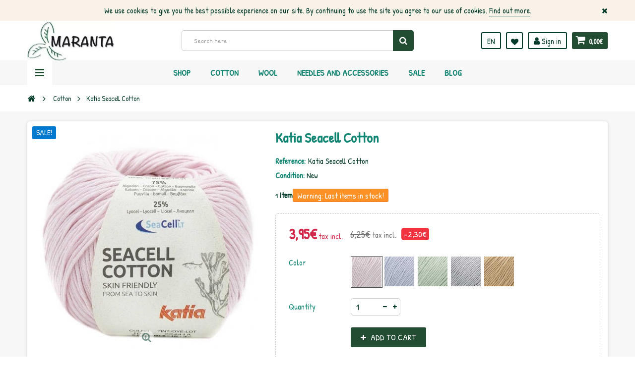

--- FILE ---
content_type: text/html; charset=utf-8
request_url: https://www.lanasmaranta.com/en/cotton/katia-seacell-cotton?category_rewrite=katia-seacell-cotton
body_size: 52367
content:
<!DOCTYPE HTML> <!--[if lt IE 7]><html class="no-js lt-ie9 lt-ie8 lt-ie7" lang="en-uk"><![endif]--> <!--[if IE 7]><html class="no-js lt-ie9 lt-ie8 ie7" lang="en-uk"><![endif]--> <!--[if IE 8]><html class="no-js lt-ie9 ie8" lang="en-uk"><![endif]--> <!--[if gt IE 8]><html class="no-js ie9" lang="en-uk"><![endif]--><html lang="en-uk"><head><meta charset="utf-8"/><title>Katia Seacell Cotton - Lanas Maranta</title><meta name="generator" content="PrestaShop"/><meta name="robots" content="index,follow"/><meta name="viewport" content="width=device-width, minimum-scale=1, maximum-scale=1, initial-scale=1.0"/><meta name="apple-mobile-web-app-capable" content="yes"/><link rel="icon" type="image/vnd.microsoft.icon" href="/img/favicon.ico?1668671897"/><link rel="shortcut icon" type="image/x-icon" href="/img/favicon.ico?1668671897"/><link href='https://fonts.googleapis.com/css?family=Roboto:400,400italic,500,500italic,700,700italic&subset=latin,greek,cyrillic' rel='stylesheet' type='text/css'><link href='https://fonts.googleapis.com/css?family=Roboto+Condensed:400,700&subset=latin,greek,cyrillic' rel='stylesheet' type='text/css'><link rel="stylesheet" href="https://www.lanasmaranta.com/themes/zro03/cache/v_200_4dc28351351639f6ab81fee391e38233_all.css" type="text/css" media="all"/><link rel="stylesheet" href="https://www.lanasmaranta.com/themes/zro03/cache/A.v_200_8276e17ac4c27497544d23a4758db59e_print.css.pagespeed.cf.EKg9hbKT6K.css" type="text/css" media="print"/><meta property="og:type" content="product"/><meta property="og:url" content="https://www.lanasmaranta.com/en/index.php?controller=product?category_rewrite=katia-seacell-cotton"/><meta property="og:title" content="Katia Seacell Cotton - Lanas Maranta"/><meta property="og:site_name" content="Lanas Maranta"/><meta property="og:description" content=""/><meta property="og:image" content="https://www.lanasmaranta.com/7086-large_default/katia-seacell-cotton.jpg"/><meta property="product:pretax_price:amount" content="3.26"/><meta property="product:pretax_price:currency" content="EUR"/><meta property="product:price:amount" content="3.95"/><meta property="product:price:currency" content="EUR"/><meta property="product:weight:value" content="0.050000"/><meta property="product:weight:units" content="kg"/><style type="text/css">.nav-tabs>li>a{text-transform:none}ul.product_base_list .color-list-container ul.color_to_pick_list li a img{display:block;width:20px;height:20px}</style><link rel="preconnect" href="https://fonts.gstatic.com"><link href="https://fonts.googleapis.com/css2?family=Patrick+Hand&display=swap" rel="stylesheet"><style type="text/css">.content_scene_cat .content_scene,#cms #center_column #admin-action-cms p .button.lnk_view,table#product_comparison tbody tr td.td_empty,table#product_comparison tbody tr td.feature-name,table#product_comparison tbody tr.comparison_header,table#product_comparison .remove a,.form-control,body,p.info-title,.dark,.btn.button-plus,.btn.button-minus,.btn.button-plus:hover,.btn.button-plus:focus,.btn.button-plus:active,.btn.button-minus:hover,.btn.button-minus:focus,.btn.button-minus:active,.button.exclusive-medium,.button.exclusive-medium:hover,.button.lnk_view,.table>thead>tr>th,.content_sortPagiBar .display li.display-title,.content_sortPagiBar .display_m li.display-title,.top-pagination-content ul.pagination li>a,.top-pagination-content ul.pagination li>span,.bottom-pagination-content ul.pagination li>a,.bottom-pagination-content ul.pagination li>span,.listcomment .titlecomment,.listcomment .txtcomment,.breadcrumb .breadcrumb-wrapper a,.cart_delete a.cart_quantity_delete,a.price_discount_delete,#cart_summary tbody td.cart_unit ul.price li.price,#cart_summary tfoot td.text-right,#cart_summary tfoot tbody td.cart_unit,#cart_summary tbody tfoot td.cart_unit,#cart_summary tfoot tbody td.cart_total,#cart_summary tbody tfoot td.cart_total,.cart_voucher .title-offers,#multishipping_mode_box .title,.order_carrier_content .carrier_title,a.iframe,p.payment_module a,p.payment_module a span,#pagenotfound .pagenotfound h1,#pagenotfound .pagenotfound h3,.fancybox-skin .fancybox-close,.table tfoot strong,#maintenance h1,.shopping_cart>a:first-child b,.cart_block .product-atributes a,#layer_cart .layer_cart_cart .title,#layer_cart .cross,#contact_block p.tel,form#searchbox label,.sf-menu li li li a:hover,.sf-menu>li>ul>li>a,#module-blockwishlist-mywishlist .wishlistLinkTop ul.display_list a,#product_comments_block_extra .comments_note span,.comments_advices a,.comments_advices a:hover,#new_comment_form,#new_comment_form .product .product_desc,#product_comments_block_tab div.comment .comment_details ul li:before,#product_comments_block_tab .comment_author_infos strong,.button.lnk_view:hover,.button.lnk_view:focus,.button.lnk_view:active,.button.lnk_view.active,div.selector span,#order-opc .title_block,.pb-left-column #image-block #view_full_size .span_link:after,#view_scroll_left:before,#view_scroll_right:before,#usefull_link_block li#favoriteproducts_block_extra_remove:before,#usefull_link_block li#favoriteproducts_block_extra_add:before,#usefull_link_block li#favoriteproducts_block_extra_removed:before,#usefull_link_block li#favoriteproducts_block_extra_added:before,#product p#loyalty b,#attributes .attribute_list .form-control option,.table-data-sheet tr td:first-child,table.table-product-discounts tr th,#quantity_wanted_p input,#quantityAvailable,#pQuantityAvailable span,#send_friend_form .form_container p.intro_form,ul.product_base_list .product-flags,.thumbs_banner .space-keeper a.prev,.thumbs_banner .space-keeper a.next,#listpage_content div.tree_top a:before,#stores label,.slick-dots li button:before{color:#043b2a}.pagination>li>a:hover,.pagination>li>a:focus,.pagination>li>span:hover,.pagination>li>span:focus,.pager li>a:hover,.pager li>a:focus,#home-page-tabs>li.active a,#home-page-tabs>li a:hover,.cat-title:hover,#homepage-slider .bx-wrapper .bx-controls-direction a:hover:before,.ie8 #homepage-slider .bx-wrapper .bx-controls-direction a:before,#new_comment_form .title{background-color:#043b2a}.cart_block dd .cart_block_customizations{border-top-color:#043b2a}#center_column .page_product_box h3,label,.product-name,.product-name a,#home-page-tabs>li a,.block .title_block,.block h4,.block .title_block>a,.block h4>a,.page-heading,h3.page-product-heading,.cart_voucher h4,#layer_cart .crossseling h2,#new_comment_form .product .product_desc .product_name,#productscategory_list .product-name a,.zpost .name,#footer .footer-main h3,#footer .footer-main h4,.nav-tabs>li>a,.nav-tabs>li.active>a,.nav-tabs>li.active>a:hover,.nav-tabs>li.active>a:focus,.zaccordions .panel .title_panel,.zaccordions .panel .title_panel a,.rte .banner1 span:first-of-type,.znav-top>li>a,#send_friend_form .product .product_desc .product_name,.st-menu-title{color:#138573}.content_scene_cat .content_scene .cat_desc a,a,.btn-link,.table td a.color-myaccount,.page-heading span.heading-counter,.content_sortPagiBar .display li a:hover i,.content_sortPagiBar .display_m li a:hover i,.content_sortPagiBar .display li.selected i,.content_sortPagiBar .display_m li.selected i,.cart_voucher #display_cart_vouchers span,p.payment_module a.cheque:after,p.payment_module a.bankwire:after,p.payment_module a.cash:after,#footer .about-us [class^="icon-"]:before,.rte .feature,.rte .feature2,#my-account ul.myaccount-link-list li a i{color:#224d33}div.uploader span.action,.btn-default,.btn-default.disabled,.btn-default.disabled:hover,.btn-default.disabled:focus,.btn-default.disabled:active,.btn-default.disabled.active,.btn-default[disabled],.btn-default[disabled]:hover,.btn-default[disabled]:focus,.btn-default[disabled]:active,.btn-default[disabled].active,fieldset[disabled] .btn-default,fieldset[disabled] .btn-default:hover,fieldset[disabled] .btn-default:focus,fieldset[disabled] .btn-default:active,fieldset[disabled] .btn-default.active,input.button_mini:hover,input.button_small:hover,input.button:hover,input.button_large:hover,input.exclusive_mini:hover,input.exclusive_small:hover,input.exclusive:hover,input.exclusive_large:hover,a.button_mini:hover,a.button_small:hover,a.button:hover,a.button_large:hover,a.exclusive_mini:hover,a.exclusive_small:hover,a.exclusive:hover,a.exclusive_large:hover,.button.button-small,.button.ajax_add_to_cart_button,.top-pagination-content ul.pagination li.active>span,.bottom-pagination-content ul.pagination li.active>span,.shopping_cart>a:first-child,.currencies-block-content ul li.selected span,#languages-block-top ul li.selected span,#searchbox .btn.button-search,a.zrss,#footer .social-link .social-icons a:hover,#footer .social-link .social-icons a:active,#footer .social-link .social-icons a:focus,.rte .banner3:hover,.rte .feature:hover,.rte .feature2:hover,.box-info-product .exclusive,ul.product_base_list .hover-box .wishlist a,ul.product_base_list .hover-box .compare a,ul.product_base_list .hover-box .quickview a,#nprogress .bar,.languages-block-top ul li.selected span,.currencies-block-content ul li.selected span{background-color:#224d33}.nav .open>a,.nav .open>a:hover,.nav .open>a:focus,a.thumbnail:hover,a.thumbnail:focus,.top-pagination-content ul.pagination li.active>span,.bottom-pagination-content ul.pagination li.active>span,.rte .feature:hover,.rte .feature2:hover,#thumbs_list li a:hover,#thumbs_list li a.shown{border-color:#224d33}.nav .caret,#nprogress .spinner-icon{border-top-color:#224d33}.nav .caret{border-bottom-color:#224d33}#nprogress .spinner-icon{border-left-color:#224d33}.button.button-small:hover,.button.button-small:focus,.button.button-small:active,.button.ajax_add_to_cart_button:hover,.button.ajax_add_to_cart_button:focus,.button.ajax_add_to_cart_button:active,.shopping_cart>a:first-child:hover,#layer_cart .layer_cart_cart .button-container .btn.continue:hover,#searchbox .btn.button-search:hover,.zmenu-nav ul li a>sup,#footer .scroll-top:hover a,.btn-default:hover,.btn-default:focus,.btn-default:active,.btn-default.active,.znav-top>li>a>sup,.zero-popupnewsletter .newsletter-form .button:hover,.box-info-product .exclusive:hover,.box-info-product .exclusive:focus,.box-info-product .exclusive:active,ul.product_base_list .hover-box .wishlist a:hover,ul.product_base_list .hover-box .compare a:hover,ul.product_base_list .hover-box .quickview a:hover{background-color:#138573}.header-order-detail .free-ship-text,.st-menu-close:hover{color:#138573}.content_scene_cat .content_scene .cat_desc a:hover,#cms #center_column #admin-action-cms p span,table#product_comparison .remove a:hover,table#product_comparison .comparison_unit_price,a:hover,a:focus,.btn-link:hover,.btn-link:focus,.product-name a:hover,.price,.product-price,.special-price,.product-price.special-price,ul.step li.step_current,.breadcrumb .breadcrumb-wrapper a:hover,.cart_delete a.cart_quantity_delete:hover,a.price_discount_delete:hover,#cart_summary tbody td.cart_total .price,#cart_summary tfoot td#total_price_container,.cart_voucher #display_cart_vouchers span:hover,#instant_search_results a.close:hover,.fancybox-skin .fancybox-close:hover,.cart_block .cart_block_list .remove_link a:hover,.cart_block .cart_block_list .ajax_cart_block_remove_link:hover,#layer_cart .layer_cart_cart .ajax_block_cart_total,#layer_cart .cross:hover,#categories_block_left li span.grower:hover+a,#categories_block_left li a:hover,#categories_block_left li a.selected,.sf-menu>li>ul>li>a:hover,#wishlist_block .ajax_cart_block_remove_link:hover,#module-blockwishlist-mywishlist .wishlistLinkTop ul.display_list a:hover,.block_wishlist_extra #wishlist_button_nopop:hover,#product_comments_block_tab div.comment .comment_details .title_block,#product_comments_block_tab div.comment .comment_details .comment-useful .total-advice,#productscategory_list .product-name a:hover,.zpost .name:hover,#zblog-category li a:hover,#zblog-category li a.selected,.zerodeals-countdown span,.header-services ul>li .icon,.header-services ul>li [class^="icon-"],.header-custom-links ul li .icon,.header-custom-links ul li [class^="icon-"],.header-sidebar-login ul li .icon,.header-sidebar-login ul li [class^="icon-"],.rte .feature2,.nivo-controlNav a,.theme-default .nivo-directionNav a,#my-account ul.myaccount-link-list li a:hover i,#order-opc .page-heading.step-num span,#view_scroll_left:hover:before,#view_scroll_right:hover:before,p.our_price_display,p.our_price_display .price,#listpage_content div.tree_top a:hover:before{color:#d4284b}.button.ajax_add_to_cart_button.added>span:after,.price-percent-reduction,.shopping_cart .ajax_cart_quantity,#layer_cart .layer_cart_cart .button-container .btn.continue,#categories_block_left ul.tree>li>span.grower:hover+a:before,#categories_block_left ul.tree>li>a:hover:before,#zblog-category>.block_content>ul>li>a:hover:before,a.zrss:hover,.zmenu-nav ul li a:hover:before,#footer .scroll-top a,.rte .feature2:hover,.znav-top .category-item li a:hover:before,.zero-popupnewsletter .newsletter-form .button,.zero-popupnewsletter .newsletter-close,.box-info-product .exclusive.added:after,.slick-prev,.slick-next{background-color:#d4284b}#categories_block_left ul.tree>li>span.grower:hover+a:before,#categories_block_left ul.tree>li>a:hover:before,#zblog-category>.block_content>ul>li>a:hover:before,.zmenu-nav ul li a:hover:before,.rte .feature2:hover,.znav-top .category-item li a:hover:before,.rte .banner2 a:before{border-color:#d4284b}.nav a:hover .caret{border-top-color:#d4284b}.nav a:hover .caret{border-bottom-color:#d4284b}.content_scene_cat span.category-name,#cms #center_column #admin-action-cms p .button,table#product_comparison tbody tr td.td_empty>span,.button.button-small,.button.lnk_view,.price,#home-page-tabs>li a,.block .products-block .price-percent-reduction,.page-heading span.heading-counter,#cart_summary tfoot td.total_price_container span,#cart_summary tfoot td#total_price_container,.cart_voucher h4,#pagenotfound .pagenotfound h1,#pagenotfound .pagenotfound p,#facebook_block h4,#cmsinfo_block h3,#maintenance h1,#maintenance #message,#layer_cart .layer_cart_product .title,#layer_cart .layer_cart_cart .title,#contact_block p.tel,.sf-menu>li>a,.sf-menu>li>ul>li>a,.zmega-menu .mobile-title,#my-account ul.myaccount-link-list li a,table#product_comparison .comparison_unit_price,body,#center_column .page_product_box h3,.product-name,.block .title_block .view-all-link,.block h4 .view-all-link,#instant_search_results a.close,.product-heading-h5,p.our_price_display,#reduction_percent span,#reduction_amount span{font-family:Patrick\ Hand}h1,h2,h3,h4,h5,h6,.h1,.h2,.h3,.h4,.h5,.h6,.page-subheading,#footer .footer-main h3,#footer .footer-main h4,.znav-top>li>a,.nivo-caption h1,.nivo-caption h2,.nivo-caption h3,.block .title_block,.block h4,.page-heading,h3.page-product-heading,#layer_cart .crossseling h2,.nav-tabs>li>a,.zaccordions .panel .title_panel,.znav-top .category-item .category-title a,.st-menu-title{font-family:Patrick\ Hand}body{font-size:16px}</style><style type="text/css">.product-name{font-size:18px}#categories_block_left ul.tree>li>a{font-size:22px;font-weight:600}#layered_block_left .layered_subtitle{font-size:20px}#categories_block_left li a{font-size:18px}</style><meta property="og:type" content="og:product"/><meta property="og:title" content="Katia Seacell Cotton - Lanas Maranta"/><meta property="og:image" content="https://www.lanasmaranta.com/7086/746.jpg"/><meta property="og:site_name" content="Lanas Maranta"/><meta property="og:description" content=""/><meta property="og:url" content="http://www.lanasmaranta.com/en/cotton/katia-seacell-cotton?category_rewrite=katia-seacell-cotton"/><meta property="product:price:amount" content="3.95"/><meta property="product:price:currency" content="EUR"/> <!--[if IE 8]> 
<script src="https://oss.maxcdn.com/libs/html5shiv/3.7.0/html5shiv.js"></script> 
<script src="https://oss.maxcdn.com/libs/respond.js/1.3.0/respond.min.js"></script> <![endif]--></head><body id="product" class="product product-746 product-katia-seacell-cotton category-21 category-cotton hide-left-column hide-right-column lang_en"><div class="st-menu st-effect-left"><div class="st-menu-close">Close</div><div id="nav_sidebar_content" class="nav-sidebar-content"><div class="st-menu-title">Menu</div><div id="sidebar_search_content" class="sidebar-search"></div><div class="zmenu-nav "><ul class="root"><li> <a href="https://www.lanasmaranta.com/en/wool">Wool </a> <span class="grower plus"></span><ul class="dropdown-categories"><li> <a href="https://www.lanasmaranta.com/en/natural">Natural</a></li><li> <a href="https://www.lanasmaranta.com/en/mezcla">Mezcla</a></li><li> <a href="https://www.lanasmaranta.com/en/acrilico">Acr&iacute;lico</a></li><li> <a href="https://www.lanasmaranta.com/en/brillo">Brillo</a></li><li> <a href="https://www.lanasmaranta.com/en/pelo">Pelo</a></li><li> <a href="https://www.lanasmaranta.com/en/original">Original</a></li></ul></li><li> <a href="https://www.lanasmaranta.com/en/cotton">Cotton </a> <span class="grower plus"></span><ul class="dropdown-categories"><li> <a href="https://www.lanasmaranta.com/en/algodon-100">Algod&oacute;n 100%</a></li><li> <a href="https://www.lanasmaranta.com/en/acrilicos">Acr&iacute;licos</a></li><li> <a href="https://www.lanasmaranta.com/en/mezcla">Mezcla</a></li><li> <a href="https://www.lanasmaranta.com/en/brillo">Brillo</a></li><li> <a href="https://www.lanasmaranta.com/en/original">Original</a></li></ul></li><li> <a href="https://www.lanasmaranta.com/en/needles-and-accessories"> Needles and Accessories </a> <span class="grower plus"></span><ul class="dropdown-categories"><li> <a href="https://www.lanasmaranta.com/en/agujas-de-punto">Agujas de Punto</a></li><li> <a href="https://www.lanasmaranta.com/en/agujas-de-ganchillo">Agujas de Ganchillo</a></li><li> <a href="https://www.lanasmaranta.com/en/auxiliares">Auxiliares</a></li><li> <a href="https://www.lanasmaranta.com/en/telares">Telares</a></li><li> <a href="https://www.lanasmaranta.com/en/varios">Varios</a></li></ul></li><li> <a href="https://www.lanasmaranta.com/en/revistas-y-libros">Revistas y libros </a> <span class="grower plus"></span><ul class="dropdown-categories"><li> <a href="https://www.lanasmaranta.com/en/bebe-y-ninos">Beb&eacute; y Ni&ntilde;os</a></li><li> <a href="https://www.lanasmaranta.com/en/mujer-y-hombre">Mujer y Hombre</a></li><li> <a href="https://www.lanasmaranta.com/en/punto">Punto</a></li><li> <a href="https://www.lanasmaranta.com/en/ganchillo">Ganchillo</a></li><li> <a href="https://www.lanasmaranta.com/en/abalorios">Abalorios</a></li><li> <a href="https://www.lanasmaranta.com/en/otras-tecnicas">Otras t&eacute;cnicas</a></li><li> <a href="https://www.lanasmaranta.com/en/punto-tunecino">Punto Tunecino</a></li><li> <a href="https://www.lanasmaranta.com/en/complementos">Complementos</a></li><li> <a href="https://www.lanasmaranta.com/en/knooking">Knooking</a></li><li> <a href="https://www.lanasmaranta.com/en/punto-de-cruz">Punto de Cruz</a></li><li> <a href="https://www.lanasmaranta.com/en/amigurumis">Amigurumis</a></li><li> <a href="https://www.lanasmaranta.com/en/macrame">Macram&eacute;</a></li><li> <a href="https://www.lanasmaranta.com/en/otras-tecnicas">Otras t&eacute;cnicas</a></li></ul></li><li> <a href="https://www.lanasmaranta.com/en/patrones">Patrones </a></li><li> <a href="https://www.lanasmaranta.com/en/ofertas">Ofertas </a></li><li> <a href="https://www.lanasmaranta.com/en/amigurumis">AMIGURUMIS </a></li><li> <a href="https://www.lanasmaranta.com/en/oportunidades">OPORTUNIDADES </a> <span class="grower plus"></span><ul class="dropdown-categories"><li> <a href="https://www.lanasmaranta.com/en/bolsos">Bolsos</a></li><li> <a href="https://www.lanasmaranta.com/en/cuellos-y-bufandas">Cuellos y bufandas</a></li><li> <a href="https://www.lanasmaranta.com/en/chales">Chales</a></li><li> <a href="https://www.lanasmaranta.com/en/gorros">Gorros</a></li><li> <a href="https://www.lanasmaranta.com/en/chaquetas-y-boleros">Chaquetas y boleros</a></li><li> <a href="https://www.lanasmaranta.com/en/tops-y-bikinis">Tops y Bikinis</a></li><li> <a href="https://www.lanasmaranta.com/en/hogar">Hogar</a></li></ul></li><li> <a href="https://www.lanasmaranta.com/en/rebajas">REBAJAS </a></li></ul></div><div class="header-custom-links"><ul><li><a href="https://www.lanasmaranta.com/en/content/legal-notice" title="Legal Notice">Legal Notice</a></li><li><a href="https://www.lanasmaranta.com/en/content/terms-and-conditions-of-use" title="Terms and conditions of use">Terms and conditions of use</a></li><li><a href="https://www.lanasmaranta.com/en/content/about-us" title="About us">About us</a></li><li><a href="https://www.lanasmaranta.com/en/content/secure-payment" title="Secure payment">Secure payment</a></li><li><a href="https://www.lanasmaranta.com/en/sitemap" title="Sitemap">Sitemap</a></li></ul><ul><li><a href="http://www.lanasmaranta.com//en/content/8-theme-features">Theme Features</a></li><li><a href="#">BUY NOW</a></li></ul></div><div class="header-sidebar-login" id="nav_user_info"><ul><li><a class="account login" href="https://www.lanasmaranta.com/en/my-account" rel="nofollow" title="Log in to your customer account"> <i class="icon icon-user"></i>SIGN IN </a></li></ul></div><div id="sidebar_language_content" class="sidebar-language"></div><div id="sidebar_currency_content" class="sidebar-currency"></div></div></div><div id="page" class="st-pusher "><div class="header-container"> <header id="header" class="sidebar-menu sidebar-minicart"><div class="banner"><div class="header-event-banner" id="event_banner"><div class="container"><p>We use cookies to give you the best possible experience on our site. By continuing to use the site you agree to our use of cookies. <a href="#">Find out more</a>.</p><div class="close-banner"></div></div></div></div><div class="main-header clearfix"><div class="container"><div class="header-element" id="header_logo"> <a href="https://www.lanasmaranta.com/" title="Lanas Maranta"> <img class="logo img-responsive" src="https://www.lanasmaranta.com/img/xleoalaska-logo-1520526357.jpg.pagespeed.ic.EUusBnV5If.webp" alt="Lanas Maranta" width="250" height="114"/> </a></div><div class="header-element header-element-right shopping_cart_wrapper clearfix"><div class="shopping_cart"> <a href="https://www.lanasmaranta.com/en/quick-order" title="View my shopping cart" rel="nofollow"> <span class="icon-shopping-cart"></span> <span class="ajax_cart_quantity unvisible">0</span> <span class="ajax_cart_product_txt unvisible">Product</span> <span class="ajax_cart_product_txt_s unvisible">Products</span> <span class="ajax_cart_total unvisible"> </span> <span class="ajax_cart_no_product">0,00€</span> </a><span> </span><div class="cart_block block exclusive" id="z_mini_cart_content"><div class="st-menu-title">Cart</div><div class="block_content"><div class="cart_block_list"><p class="cart_block_no_products"> No products</p><div class="cart-prices"><div class="cart-prices-line first-line"> <span class="price cart_block_shipping_cost ajax_cart_shipping_cost unvisible"> To be determined </span> <span class="unvisible"> Shipping </span></div><div class="cart-prices-line"> <span class="price cart_block_tax_cost ajax_cart_tax_cost">0,00€</span> <span>Tax</span></div><div class="cart-prices-line last-line"> <span class="price cart_block_total ajax_block_cart_total">0,00€</span> <span>Total</span></div><p> Prices are tax included</p></div><p class="cart-buttons"> <a id="button_order_cart" class="btn btn-default" href="https://www.lanasmaranta.com/en/quick-order" title="Check out" rel="nofollow"> <span> Check out<i class="icon-chevron-right right"></i> </span> </a></p></div></div></div></div></div><div id="layer_cart"><div class="clearfix"><div class="layer_cart_product col-xs-12 col-md-6"> <span class="cross" title="Close window"></span><div class="title"> <i class="icon-check"></i>Product successfully added to your shopping cart</div><div class="product-container"><div class="product-image-container layer_cart_img"></div><div class="layer_cart_product_info"> <span id="layer_cart_product_title" class="product-name"></span> <span id="layer_cart_product_attributes"></span><div> <span class="dark">Quantity:</span> <span id="layer_cart_product_quantity"></span></div><div> <strong class="dark">Total</strong> <span id="layer_cart_product_price" class="price product-price"></span></div></div></div></div><div class="layer_cart_cart col-xs-12 col-md-6"><div class="title"> <span class="ajax_cart_product_txt_s unvisible"> There are <span class="ajax_cart_quantity">0</span> items in your cart. </span> <span class="ajax_cart_product_txt "> There is 1 item in your cart. </span></div><div class="layer_cart_row"> <strong class="dark"> Total products: (tax incl.) </strong> <span class="price ajax_block_products_total"> </span></div><div class="layer_cart_row"> <strong class="dark unvisible"> Total shipping:&nbsp;(tax incl.) </strong> <span class="price ajax_cart_shipping_cost unvisible"> To be determined </span></div><div class="layer_cart_row"> <strong class="dark">Tax:</strong> <span class="price cart_block_tax_cost ajax_cart_tax_cost">0,00€</span></div><div class="layer_cart_row"> <strong class="dark"> Total: (tax incl.) </strong> <span class="ajax_block_cart_total"> </span></div><div class="button-container"> <span class="continue btn btn-default" title="Continue shopping"> <span> <i class="icon-chevron-left left"></i>Continue shopping </span> </span> <a class="btn btn-default" href="https://www.lanasmaranta.com/en/quick-order" title="Proceed to checkout" rel="nofollow"> <span> Proceed to checkout<i class="icon-chevron-right right"></i> </span> </a></div></div></div><div class="crossseling"></div></div><div class="layer_cart_overlay"></div><div id="header_user_info" class="header-element header-element-right header-login hidden-xs"><ul><li><a class="account login" href="https://www.lanasmaranta.com/en/my-account" rel="nofollow" title="Log in to your customer account"> <i class="icon icon-user"></i> Sign in </a></li></ul></div><div class="header-element header-element-right header-wishlist hidden-xs"><ul><li><a href="https://www.lanasmaranta.com/en/module/blockwishlist/mywishlist" title="My wishlists"> <i class="icon icon-heart"></i> </a></li></ul></div><div id="languages-block-top" class="header-element header-element-right hidden-xs"><div class="languages-block-top"><div class="current"> <span class="cur-label">Language:</span> <span class="cur-name"> <img alt="en" src="[data-uri]"/> en </span></div><ul id="first-languages" class="languages-block_ul toogle_content"><li> <a href="https://www.lanasmaranta.com/es/algodon/katia-seacell-cotton" title="Español (Spanish)" rel="alternate" hreflang="es"> <img alt="es" src="[data-uri]"/> <span title="Español (Spanish)">es</span> </a></li><li> <a href="https://www.lanasmaranta.com/fr/coton/katia-seacell-cotton" title="Français (French)" rel="alternate" hreflang="fr"> <img alt="fr" src="[data-uri]"/> <span title="Français (French)">fr</span> </a></li><li class="selected"> <img alt="en" src="[data-uri]"/> <span title="English (United Kingdom)">en</span></li><li> <a href="https://www.lanasmaranta.com/de/baumwolle/katia-seacell-cotton" title="Deutsch (German)" rel="alternate" hreflang="de"> <img alt="de" src="[data-uri]"/> <span title="Deutsch (German)">de</span> </a></li></ul></div></div><div id="search_block_top" class="hidden-xs"><form id="searchbox" method="get" action="//www.lanasmaranta.com/en/search"> <input type="hidden" name="controller" value="search"/> <input type="hidden" name="orderby" value="position"/> <input type="hidden" name="orderway" value="desc"/> <input class="search_query form-control" type="text" id="search_query_top" name="search_query" placeholder="Search here" value=""/> <button type="submit" name="submit_search" class="btn button-search"> <span>Search</span> </button></form></div><div class="zmega-menu hidden-xs"><div id="zmegamenu"><div class="mobile-title visible-xs">Menu</div><ul class="znav-top clearfix"><li class="m-8 plex "> <a href="https://www.lanasmaranta.com/en/">Shop </a> <span class="mobile-toggle-plus"></span><div class="dropdown zdropdown-1"><div class="dropdown-bgimage"></div><div class="dropdown-content zcontent-1 d-7"><div class="category-line"><div class="category-item ci-0"><ul><li><a href="https://www.lanasmaranta.com/en/wool" title="">Wool</a></li><li><a href="https://www.lanasmaranta.com/en/cotton" title="">Cotton</a></li><li><a href="https://www.lanasmaranta.com/en/needles-and-accessories" title=""> Needles and Accessories</a></li><li><a href="https://www.lanasmaranta.com/en/revistas-y-libros" title="">Revistas y libros</a></li><li><a href="https://www.lanasmaranta.com/en/patrones" title="">Patrones</a></li><li><a href="https://www.lanasmaranta.com/en/ofertas" title="">Ofertas</a></li><li><a href="https://www.lanasmaranta.com/en/amigurumis" title="">AMIGURUMIS</a></li><li><a href="https://www.lanasmaranta.com/en/oportunidades" title="">OPORTUNIDADES</a></li><li><a href="https://www.lanasmaranta.com/en/rebajas" title="">REBAJAS</a></li></ul></div></div></div></div></li><li class="m-5 plex "> <a href="https://www.lanasmaranta.com/en/21-cotton">Cotton </a> <span class="mobile-toggle-plus"></span><div class="dropdown zdropdown-3"><div class="dropdown-bgimage" style="background-image:url(/modules/zeromenu/views/img/bg_images/xalgodon2.JPG.pagespeed.ic.lwOnKNIBcZ.webp);background-position:right bottom;right:0;bottom:0"></div><div class="dropdown-content zcontent-2 d-5"><div class="category-line"><div class="category-item ci-21"><p class="category-title"><a href="https://www.lanasmaranta.com/en/cotton" title="">Cotton</a></p><ul><li><a href="https://www.lanasmaranta.com/en/algodon-100" title="">Algod&oacute;n 100%</a></li><li><a href="https://www.lanasmaranta.com/en/acrilicos" title="">Acr&iacute;licos</a></li><li><a href="https://www.lanasmaranta.com/en/mezcla" title="">Mezcla</a></li><li><a href="https://www.lanasmaranta.com/en/brillo" title="">Brillo</a></li><li><a href="https://www.lanasmaranta.com/en/original" title="">Original</a></li></ul></div></div></div></div></li><li class="m-6 plex "> <a href="https://www.lanasmaranta.com/en/20-wool">Wool </a> <span class="mobile-toggle-plus"></span><div class="dropdown zdropdown-3"><div class="dropdown-bgimage" style="background-image:url(/modules/zeromenu/views/img/bg_images/xlana2.JPG.pagespeed.ic.5IunLL2mBJ.webp);background-position:right center;right:0"></div><div class="dropdown-content zcontent-2 d-6"><div class="category-line"><div class="category-item ci-20"><p class="category-title"><a href="https://www.lanasmaranta.com/en/wool" title="">Wool</a></p><ul><li><a href="https://www.lanasmaranta.com/en/natural" title="">Natural</a></li><li><a href="https://www.lanasmaranta.com/en/mezcla" title="">Mezcla</a></li><li><a href="https://www.lanasmaranta.com/en/acrilico" title="">Acr&iacute;lico</a></li><li><a href="https://www.lanasmaranta.com/en/brillo" title="">Brillo</a></li><li><a href="https://www.lanasmaranta.com/en/pelo" title="">Pelo</a></li><li><a href="https://www.lanasmaranta.com/en/original" title="">Original</a></li></ul></div></div></div></div></li><li class="m-2 plex "> <a href="https://www.lanasmaranta.com/en/22-needles-and-accessories">Needles and Accessories </a> <span class="mobile-toggle-plus"></span><div class="dropdown zdropdown-3"><div class="dropdown-bgimage" style="background-image:url(/modules/zeromenu/views/img/bg_images/xagujas1.jpg.pagespeed.ic.yf-LHQ8MtU.webp);background-position:right center;right:0"></div><div class="dropdown-content zcontent-2 d-2"><div class="category-line"><div class="category-item ci-38"><p class="category-title"><a href="https://www.lanasmaranta.com/en/agujas-de-punto" title="">Agujas de Punto</a></p></div><div class="category-item ci-39"><p class="category-title"><a href="https://www.lanasmaranta.com/en/agujas-de-ganchillo" title="">Agujas de Ganchillo</a></p></div></div><div class="category-line"><div class="category-item ci-40"><p class="category-title"><a href="https://www.lanasmaranta.com/en/auxiliares" title="">Auxiliares</a></p></div><div class="category-item ci-41"><p class="category-title"><a href="https://www.lanasmaranta.com/en/telares" title="">Telares</a></p></div></div><div class="category-line"><div class="category-item ci-42"><p class="category-title"><a href="https://www.lanasmaranta.com/en/varios" title="">Varios</a></p></div></div></div></div></li><li class="m-4 plex "> <a href="https://www.lanasmaranta.com/es/princesas-amigurumis">Sale </a> <span class="mobile-toggle-plus"></span><div class="dropdown zdropdown-1"><div class="dropdown-bgimage"></div><div class="dropdown-content zcontent-1 d-4"></div></div></li><li class="m-7 "> <a href="https://www.lanasmaranta.com/en/blog">Blog </a></li></ul></div></div><div class="header-left-nav" id="left_nav_trigger"> <a class="nav-icon">Navigation</a></div></div></div><div class="affix-placeholder"></div><div class="header-bottom clearfix"><div class="breadcrumb clearfix"><div class="container"><div class="breadcrumb-wrapper"> <a class="home" href="https://www.lanasmaranta.com/" title="Return to Home"><i class="icon-home"></i></a> <span class="navigation-pipe">&gt;</span> <span class="navigation_page"><span itemscope itemtype="http://data-vocabulary.org/Breadcrumb"><a itemprop="url" href="https://www.lanasmaranta.com/en/cotton" title="Cotton"><span itemprop="title">Cotton</span></a></span><span class="navigation-pipe">></span>Katia Seacell Cotton</span></div></div></div></div> </header></div><div class="columns-container"><div id="columns"><div id="top_column" class="top_column"></div><div class="container"><div class="row"><div class="left_center"><div id="center_column" class="center_column col-xs-12 col-sm-12"><div itemscope itemtype="https://schema.org/Product"><meta itemprop="url" content="https://www.lanasmaranta.com/en/cotton/katia-seacell-cotton"><div class="primary_block"><div class="row"><div class="pb-left-column col-xs-12 col-sm-5"><div id="image-block" class="clearfix"><div class="middle-content"> <span class="sale-box no-print"> <span class="sale-label">Sale!</span> </span> <span id="view_full_size"> <img id="bigpic" itemprop="image" src="https://www.lanasmaranta.com/7086-large_default/katia-seacell-cotton.jpg" title="Katia Seacell Cotton" alt="Katia Seacell Cotton" width="455" height="455"/> <span class="span_link no-print" title="View larger" data-toggle="tooltip" data-placement="top">View larger</span> </span></div></div><div id="views_block" class="clearfix "> <span class="view_scroll_spacer"> <a id="view_scroll_left" class="" title="Other views" href="javascript:{}"> Previous </a> </span><div id="thumbs_list"><ul id="thumbs_list_frame"><li id="thumbnail_7086"> <a href="https://www.lanasmaranta.com/7086-thickbox_default/katia-seacell-cotton.jpg" data-fancybox-group="other-views" class="fancybox shown" title="Katia Seacell Cotton"> <img class="img-responsive" id="thumb_7086" src="[data-uri]" alt="Katia Seacell Cotton" title="Katia Seacell Cotton" itemprop="image"/> </a></li><li id="thumbnail_7087"> <a href="https://www.lanasmaranta.com/7087-thickbox_default/katia-seacell-cotton.jpg" data-fancybox-group="other-views" class="fancybox" title="Katia Seacell Cotton"> <img class="img-responsive" id="thumb_7087" src="https://www.lanasmaranta.com/7087-cart_default/katia-seacell-cotton.jpg" alt="Katia Seacell Cotton" title="Katia Seacell Cotton" height="90" width="90" itemprop="image"/> </a></li><li id="thumbnail_7088"> <a href="https://www.lanasmaranta.com/7088-thickbox_default/katia-seacell-cotton.jpg" data-fancybox-group="other-views" class="fancybox" title="Katia Seacell Cotton"> <img class="img-responsive" id="thumb_7088" src="https://www.lanasmaranta.com/7088-cart_default/katia-seacell-cotton.jpg" alt="Katia Seacell Cotton" title="Katia Seacell Cotton" height="90" width="90" itemprop="image"/> </a></li><li id="thumbnail_7093"> <a href="https://www.lanasmaranta.com/7093-thickbox_default/katia-seacell-cotton.jpg" data-fancybox-group="other-views" class="fancybox" title="Katia Seacell Cotton"> <img class="img-responsive" id="thumb_7093" src="https://www.lanasmaranta.com/7093-cart_default/katia-seacell-cotton.jpg" alt="Katia Seacell Cotton" title="Katia Seacell Cotton" height="90" width="90" itemprop="image"/> </a></li><li id="thumbnail_7632" class="last"> <a href="https://www.lanasmaranta.com/7632-thickbox_default/katia-seacell-cotton.jpg" data-fancybox-group="other-views" class="fancybox" title="Katia Seacell Cotton"> <img class="img-responsive" id="thumb_7632" src="https://www.lanasmaranta.com/7632-cart_default/katia-seacell-cotton.jpg" alt="Katia Seacell Cotton" title="Katia Seacell Cotton" height="90" width="90" itemprop="image"/> </a></li></ul></div> <a id="view_scroll_right" title="Other views" href="javascript:{}"> Next </a></div><p class="resetimg clear no-print"> <span id="wrapResetImages" style="display: none;"> <a href="https://www.lanasmaranta.com/en/cotton/katia-seacell-cotton" data-id="resetImages"> <i class="icon-repeat"></i> Display all pictures </a> </span></p></div><div class="pb-center-column col-xs-12 col-sm-7"><h1 class="product-name" itemprop="name">Katia Seacell Cotton</h1><p id="product_reference"> <label>Reference: </label> <span class="editable" itemprop="sku" content="Katia Seacell Cotton"></span></p><p id="product_condition"> <label>Condition: </label><link itemprop="itemCondition" href="https://schema.org/NewCondition"/> <span class="editable">New</span></p><p id="pQuantityAvailable"> <span id="quantityAvailable">10</span> <span style="display: none;" id="quantityAvailableTxt">Item</span> <span id="quantityAvailableTxtMultiple">Items</span></p><p id="availability_statut" style="display: none;"> <span id="availability_value" class="label label-success"></span></p><p class="warning_inline" id="last_quantities" style="display: none">Warning: Last items in stock!</p><p id="availability_date" style="display: none;"> <span id="availability_date_label">Availability date:</span> <span id="availability_date_value"></span></p><div class="box-info-product"><form id="buy_block" action="https://www.lanasmaranta.com/en/cart" method="post"><p class="hidden"> <input type="hidden" name="token" value="cf4bd6aa1e565a2119a9164d5a91e12e"/> <input type="hidden" name="id_product" value="746" id="product_page_product_id"/> <input type="hidden" name="add" value="1"/> <input type="hidden" name="id_product_attribute" id="idCombination" value=""/></p><div class="content_prices clearfix"><div class="clearfix"><p class="our_price_display" itemprop="offers" itemscope itemtype="https://schema.org/Offer"><link itemprop="availability" href="https://schema.org/InStock"/><span id="our_price_display" class="price" itemprop="price" content="3.95">3,95€</span> tax incl.<meta itemprop="priceCurrency" content="EUR"/></p><p id="old_price"><span id="old_price_display"><span class="price">6,25€</span> tax incl.</span></p><p id="reduction_percent" style="display:none;"><span id="reduction_percent_display"></span></p><p id="reduction_amount"><span id="reduction_amount_display">-2,30€</span></p></div><div class="clear"></div></div><div class="product_attributes clearfix"><div id="attributes"><div class="clearfix"></div><fieldset class="attribute_fieldset"> <label class="attribute_label">Color&nbsp;</label><div class="attribute_list"><ul id="color_to_pick_list" class="clearfix"><li class="selected"> <a href="https://www.lanasmaranta.com/en/cotton/katia-seacell-cotton" id="color_6256" name="104 Malva claro" class="color_pick selected" title="104 Malva claro"> <img src="https://www.lanasmaranta.com/img/co/6256.jpg" alt="104 Malva claro" title="104 Malva claro" width="60" height="60"/> </a></li><li> <a href="https://www.lanasmaranta.com/en/cotton/katia-seacell-cotton" id="color_6257" name="105 Azul pastel" class="color_pick" title="105 Azul pastel"> <img src="https://www.lanasmaranta.com/img/co/6257.jpg" alt="105 Azul pastel" title="105 Azul pastel" width="60" height="60"/> </a></li><li> <a href="https://www.lanasmaranta.com/en/cotton/katia-seacell-cotton" id="color_6258" name="106 Verde claro" class="color_pick" title="106 Verde claro"> <img src="https://www.lanasmaranta.com/img/co/6258.jpg" alt="106 Verde claro" title="106 Verde claro" width="60" height="60"/> </a></li><li> <a href="https://www.lanasmaranta.com/en/cotton/katia-seacell-cotton" id="color_6263" name="112 Gris claro" class="color_pick" title="112 Gris claro"> <img src="https://www.lanasmaranta.com/img/co/6263.jpg" alt="112 Gris claro" title="112 Gris claro" width="60" height="60"/> </a></li><li> <a href="https://www.lanasmaranta.com/en/cotton/katia-seacell-cotton" id="color_6628" name="114 Salmón claro " class="color_pick" title="114 Salmón claro "> <img src="https://www.lanasmaranta.com/img/co/6628.jpg" alt="114 Salmón claro " title="114 Salmón claro " width="60" height="60"/> </a></li></ul> <input type="hidden" class="color_pick_hidden" name="group_616" value="6256"/></div></fieldset></div><p id="quantity_wanted_p"> <label for="quantity_wanted">Quantity</label> <input type="number" min="1" name="qty" id="quantity_wanted" class="text" value="1"/> <a href="#" data-field-qty="qty" class="btn btn-default button-minus product_quantity_down"> <span><i class="icon-minus"></i></span> </a> <a href="#" data-field-qty="qty" class="btn btn-default button-plus product_quantity_up"> <span><i class="icon-plus"></i></span> </a> <span class="clearfix"></span></p><p id="minimal_quantity_wanted_p" style="display: none;"> The minimum purchase order quantity for the product is <b id="minimal_quantity_label">1</b></p></div><div class="box-cart-bottom clearfix"><div><p id="add_to_cart" class="buttons_bottom_block no-print"> <button type="submit" name="Submit" class="btn exclusive"> <span><i class="icon icon-plus"></i> Add to cart</span> </button></p></div></div></form></div><div id="oosHook" style="display: none;"><p class="form-group"> <input type="text" id="oos_customer_email" name="customer_email" size="20" value="your@email.com" class="mailalerts_oos_email form-control"/></p> <a href="#" title="Notify me when available" id="mailalert_link" rel="nofollow">Notify me when available</a> <span id="oos_customer_email_result" style="display:none; display: block;"></span></div><p class="buttons_bottom_block no-print block_wishlist_extra"> <a id="wishlist_button_nopop" href="#" onclick="WishlistCart('wishlist_block_list', 'add', '746', $('#idCombination').val(), document.getElementById('quantity_wanted').value); return false;" rel="nofollow" title="Add to my wishlist">Add to wishlist</a></p><ul id="usefull_link_block" class="clearfix no-print"><li class="sendtofriend"> <a id="send_friend_button" href="#send_friend_form"> Send to a friend </a><div style="display: none;"><div id="send_friend_form"><h2 class="page-subheading"> Send to a friend</h2><div class="row"><div class="clearfix col-xs-12 col-sm-6"><div class="product"> <img class="img-responsive" src="https://www.lanasmaranta.com/7086-home_default/katia-seacell-cotton.jpg" height="278" width="278" alt="Katia Seacell Cotton"/><div class="product_desc"><p class="product_name"> <strong>Katia Seacell Cotton</strong></p></div></div></div><div class="send_friend_form_content col-xs-12 col-sm-6" id="send_friend_form_content"><div id="send_friend_form_error"></div><div id="send_friend_form_success"></div><div class="form_container"><p class="intro_form"> Recipient :</p><p class="text"> <label for="friend_name"> Name of your friend <sup class="required">*</sup> : </label> <input id="friend_name" name="friend_name" type="text" value=""/></p><p class="text"> <label for="friend_email"> E-mail address of your friend <sup class="required">*</sup> : </label> <input id="friend_email" name="friend_email" type="text" value=""/></p><p class="txt_required"> <sup class="required">*</sup> Required fields</p></div><p class="submit"> <button id="sendEmail" class="btn button button-small" name="sendEmail" type="submit"> <span>Send</span> </button>&nbsp; or&nbsp; <a class="closefb" href="#"> Cancel </a></p></div></div></div></div></li><li class="print"> <a href="javascript:print();"> Print </a></li></ul><p class="socialsharing_product list-inline no-print"> <button data-type="twitter" type="button" class="btn btn-default btn-twitter social-sharing"> <i class="icon-twitter"></i> Tweet </button> <button data-type="facebook" type="button" class="btn btn-default btn-facebook social-sharing"> <i class="icon-facebook"></i> Share </button> <button data-type="google-plus" type="button" class="btn btn-default btn-google-plus social-sharing"> <i class="icon-google-plus"></i> Google+ </button> <button data-type="pinterest" type="button" class="btn btn-default btn-pinterest social-sharing"> <i class="icon-pinterest"></i> Pinterest </button></p></div><div class="pb-right-column"></div></div></div><div class="two-parts row"><div class="col-xs-12 col-sm-12"> <section class="page-product-box"><h3 class="page-product-heading">Data sheet</h3><table class="table-data-sheet"><tr class="odd"><td>Height</td><td>75% Algodón - 25% Lyocell</td></tr><tr class="even"><td>Width</td><td>50 grs.</td></tr><tr class="odd"><td>Depth</td><td>120 mts.</td></tr><tr class="even"><td>Weight</td><td>3 -3.5</td></tr></table> </section> <section id="crossselling" class="page-product-box"><h3 class="productscategory_h2 page-product-heading"> Also Bought Products</h3><div id="crossselling_list"><div class="product_list_wrapper columns-slick"><ul class="product_base_list grid grid-simple" id="crossselling_list_slick"><li class="base_product"><div class="product-container clearfix"><div class="left-block"><div class="product-image-container"> <a class="product_img_link" href="https://www.lanasmaranta.com/en/cotton/algodon-100/cotton-soft"> <img class="replace-2x img-responsive" src="https://www.lanasmaranta.com/7980-medium_default/xcotton-soft.jpg.pagespeed.ic.svhhVd-jZO.webp" alt="Cotton Soft"/> </a></div></div><div class="right-block"><h5> <a class="product-name" href="https://www.lanasmaranta.com/en/cotton/algodon-100/cotton-soft" title="Cotton Soft"> Cotton Soft </a></h5></div></div></li><li class="base_product"><div class="product-container clearfix"><div class="left-block"><div class="product-image-container"> <a class="product_img_link" href="https://www.lanasmaranta.com/en/wool/katia-canada"> <img class="replace-2x img-responsive" src="[data-uri]" alt="Katia CANADA"/> </a></div></div><div class="right-block"><h5> <a class="product-name" href="https://www.lanasmaranta.com/en/wool/katia-canada" title="Katia CANADA"> Katia CANADA </a></h5></div></div></li><li class="base_product"><div class="product-container clearfix"><div class="left-block"><div class="product-image-container"> <a class="product_img_link" href="https://www.lanasmaranta.com/en/revistas-y-libros/revista-katia-bebe-y-ninos"> <img class="replace-2x img-responsive" src="[data-uri]" alt="Revista Katia Bebé y Niños"/> </a></div></div><div class="right-block"><h5> <a class="product-name" href="https://www.lanasmaranta.com/en/revistas-y-libros/revista-katia-bebe-y-ninos" title="Revista Katia Bebé y Niños"> Revista Katia Bebé y Niños </a></h5></div></div></li><li class="base_product"><div class="product-container clearfix"><div class="left-block"><div class="product-image-container"> <a class="product_img_link" href="https://www.lanasmaranta.com/en/wool/mondial-merino-classic"> <img class="replace-2x img-responsive" src="https://www.lanasmaranta.com/3838-medium_default/xmondial-merino-classic.jpg.pagespeed.ic.O0lapoTOla.webp" alt="Mondial Merino Classic"/> </a></div></div><div class="right-block"><h5> <a class="product-name" href="https://www.lanasmaranta.com/en/wool/mondial-merino-classic" title="Mondial Merino Classic"> Mondial Merino Classic </a></h5></div></div></li><li class="base_product"><div class="product-container clearfix"><div class="left-block"><div class="product-image-container"> <a class="product_img_link" href="https://www.lanasmaranta.com/en/needles-and-accessories/auxiliares/imperdibles-guardapuntos"> <img class="replace-2x img-responsive" src="[data-uri]" alt="Imperdibles Guardapuntos"/> </a></div></div><div class="right-block"><h5> <a class="product-name" href="https://www.lanasmaranta.com/en/needles-and-accessories/auxiliares/imperdibles-guardapuntos" title="Imperdibles Guardapuntos"> Imperdibles Guardapuntos </a></h5></div></div></li><li class="base_product"><div class="product-container clearfix"><div class="left-block"><div class="product-image-container"> <a class="product_img_link" href="https://www.lanasmaranta.com/en/wool/ofil-leda"> <img class="replace-2x img-responsive" src="https://www.lanasmaranta.com/4072-medium_default/xofil-leda.jpg.pagespeed.ic.Z3Jew4vAQ4.webp" alt="Ofil Leda"/> </a></div></div><div class="right-block"><h5> <a class="product-name" href="https://www.lanasmaranta.com/en/wool/ofil-leda" title="Ofil Leda"> Ofil Leda </a></h5></div></div></li><li class="base_product"><div class="product-container clearfix"><div class="left-block"><div class="product-image-container"> <a class="product_img_link" href="https://www.lanasmaranta.com/en/revistas-y-libros/revistas-katia-casual-chic-y-concept"> <img class="replace-2x img-responsive" src="https://www.lanasmaranta.com/8620-medium_default/xrevistas-katia-casual-chic-y-concept.jpg.pagespeed.ic.UverZRdY1U.webp" alt="Revistas Katia Casual, Chic y Concept"/> </a></div></div><div class="right-block"><h5> <a class="product-name" href="https://www.lanasmaranta.com/en/revistas-y-libros/revistas-katia-casual-chic-y-concept" title="Revistas Katia Casual, Chic y Concept"> Revistas Katia Casual, Chic y Concept </a></h5></div></div></li><li class="base_product"><div class="product-container clearfix"><div class="left-block"><div class="product-image-container"> <a class="product_img_link" href="https://www.lanasmaranta.com/en/cotton/katia-pure"> <img class="replace-2x img-responsive" src="https://www.lanasmaranta.com/7662-medium_default/xkatia-pure.jpg.pagespeed.ic.bcK7te7vk_.webp" alt="Katia Pure"/> </a></div></div><div class="right-block"><h5> <a class="product-name" href="https://www.lanasmaranta.com/en/cotton/katia-pure" title="Katia Pure"> Katia Pure </a></h5></div></div></li><li class="base_product"><div class="product-container clearfix"><div class="left-block"><div class="product-image-container"> <a class="product_img_link" href="https://www.lanasmaranta.com/en/cotton/acrilicos/saigon"> <img class="replace-2x img-responsive" src="[data-uri]" alt="Saigón"/> </a></div></div><div class="right-block"><h5> <a class="product-name" href="https://www.lanasmaranta.com/en/cotton/acrilicos/saigon" title="Saigón"> Saigón </a></h5></div></div></li><li class="base_product"><div class="product-container clearfix"><div class="left-block"><div class="product-image-container"> <a class="product_img_link" href="https://www.lanasmaranta.com/en/wool/katia-merino-baby"> <img class="replace-2x img-responsive" src="https://www.lanasmaranta.com/8543-medium_default/xkatia-merino-baby.jpg.pagespeed.ic.3llESpDiWY.webp" alt="Katia Merino Baby"/> </a></div></div><div class="right-block"><h5> <a class="product-name" href="https://www.lanasmaranta.com/en/wool/katia-merino-baby" title="Katia Merino Baby"> Katia Merino Baby </a></h5></div></div></li></ul></div></div> </section> <section class="page-product-box blockproductscategory"><h3 class="productscategory_h3 page-product-heading"> 30 other products in the same category</h3><div id="productscategory_list" class="clearfix"><div class="product_list_wrapper columns-slick"><ul class="product_base_list grid grid-simple" id="productscategory_list_slick"><li class="base_product"><div class="product-container clearfix"><div class="left-block"><div class="product-image-container"> <a class="product_img_link" href="https://www.lanasmaranta.com/en/cotton/katia-martinica"> <img class="replace-2x img-responsive" src="https://www.lanasmaranta.com/5306-medium_default/xkatia-martinica.jpg.pagespeed.ic.X2XENpSppv.webp" alt="Katia Martinica"/> </a></div></div><div class="right-block"><h5> <a class="product-name" href="https://www.lanasmaranta.com/en/cotton/katia-martinica" title="Katia Martinica"> Katia Martinica </a></h5></div></div></li><li class="base_product"><div class="product-container clearfix"><div class="left-block"><div class="product-image-container"> <a class="product_img_link" href="https://www.lanasmaranta.com/en/cotton/katia-pareo"> <img class="replace-2x img-responsive" src="[data-uri]" alt="Katia Pareo"/> </a></div></div><div class="right-block"><h5> <a class="product-name" href="https://www.lanasmaranta.com/en/cotton/katia-pareo" title="Katia Pareo"> Katia Pareo </a></h5></div></div></li><li class="base_product"><div class="product-container clearfix"><div class="left-block"><div class="product-image-container"> <a class="product_img_link" href="https://www.lanasmaranta.com/en/cotton/katia-stylia"> <img class="replace-2x img-responsive" src="[data-uri]" alt="Katia Stylia"/> </a></div></div><div class="right-block"><h5> <a class="product-name" href="https://www.lanasmaranta.com/en/cotton/katia-stylia" title="Katia Stylia"> Katia Stylia </a></h5></div></div></li><li class="base_product"><div class="product-container clearfix"><div class="left-block"><div class="product-image-container"> <a class="product_img_link" href="https://www.lanasmaranta.com/en/cotton/katia-bolero"> <img class="replace-2x img-responsive" src="https://www.lanasmaranta.com/5332-medium_default/xkatia-bolero.jpg.pagespeed.ic.GnJGNQzrdb.webp" alt="Katia Bolero"/> </a></div></div><div class="right-block"><h5> <a class="product-name" href="https://www.lanasmaranta.com/en/cotton/katia-bolero" title="Katia Bolero"> Katia Bolero </a></h5></div></div></li><li class="base_product"><div class="product-container clearfix"><div class="left-block"><div class="product-image-container"> <a class="product_img_link" href="https://www.lanasmaranta.com/en/wool/katia-morocco"> <img class="replace-2x img-responsive" src="https://www.lanasmaranta.com/5338-medium_default/xkatia-morocco.jpg.pagespeed.ic.JtHFB3t-L-.webp" alt="Katia Morocco"/> </a></div></div><div class="right-block"><h5> <a class="product-name" href="https://www.lanasmaranta.com/en/wool/katia-morocco" title="Katia Morocco"> Katia Morocco </a></h5></div></div></li><li class="base_product"><div class="product-container clearfix"><div class="left-block"><div class="product-image-container"> <a class="product_img_link" href="https://www.lanasmaranta.com/en/cotton/katia-cotton-cord"> <img class="replace-2x img-responsive" src="[data-uri]" alt="Katia Cotton Cord"/> </a></div></div><div class="right-block"><h5> <a class="product-name" href="https://www.lanasmaranta.com/en/cotton/katia-cotton-cord" title="Katia Cotton Cord"> Katia Cotton Cord </a></h5></div></div></li><li class="base_product"><div class="product-container clearfix"><div class="left-block"><div class="product-image-container"> <a class="product_img_link" href="https://www.lanasmaranta.com/en/cotton/maranta-escorial"> <img class="replace-2x img-responsive" src="[data-uri]" alt="Maranta Escorial"/> </a></div></div><div class="right-block"><h5> <a class="product-name" href="https://www.lanasmaranta.com/en/cotton/maranta-escorial" title="Maranta Escorial"> Maranta Escorial </a></h5></div></div></li><li class="base_product"><div class="product-container clearfix"><div class="left-block"><div class="product-image-container"> <a class="product_img_link" href="https://www.lanasmaranta.com/en/cotton/maranta-tireta"> <img class="replace-2x img-responsive" src="[data-uri]" alt="Maranta Tireta"/> </a></div></div><div class="right-block"><h5> <a class="product-name" href="https://www.lanasmaranta.com/en/cotton/maranta-tireta" title="Maranta Tireta"> Maranta Tireta </a></h5></div></div></li><li class="base_product"><div class="product-container clearfix"><div class="left-block"><div class="product-image-container"> <a class="product_img_link" href="https://www.lanasmaranta.com/en/cotton/presencia-finca-perle-n-8"> <img class="replace-2x img-responsive" src="https://www.lanasmaranta.com/5399-medium_default/xpresencia-finca-perle-n-8.jpg.pagespeed.ic.lBU7xuy0YM.webp" alt="Presencia Finca Perlé nº 8"/> </a></div></div><div class="right-block"><h5> <a class="product-name" href="https://www.lanasmaranta.com/en/cotton/presencia-finca-perle-n-8" title="Presencia Finca Perlé nº 8"> Presencia Finca Perlé nº 8 </a></h5></div></div></li><li class="base_product"><div class="product-container clearfix"><div class="left-block"><div class="product-image-container"> <a class="product_img_link" href="https://www.lanasmaranta.com/en/cotton/mezcla/sorrento"> <img class="replace-2x img-responsive" src="https://www.lanasmaranta.com/5592-medium_default/xsorrento.jpg.pagespeed.ic.6zMNhglMCJ.webp" alt="Sorrento 019"/> </a></div></div><div class="right-block"><h5> <a class="product-name" href="https://www.lanasmaranta.com/en/cotton/mezcla/sorrento" title="Sorrento"> Sorrento </a></h5></div></div></li><li class="base_product"><div class="product-container clearfix"><div class="left-block"><div class="product-image-container"> <a class="product_img_link" href="https://www.lanasmaranta.com/en/cotton/acrilicos/iris"> <img class="replace-2x img-responsive" src="[data-uri]" alt="Iris 999"/> </a></div></div><div class="right-block"><h5> <a class="product-name" href="https://www.lanasmaranta.com/en/cotton/acrilicos/iris" title="Iris"> Iris </a></h5></div></div></li><li class="base_product"><div class="product-container clearfix"><div class="left-block"><div class="product-image-container"> <a class="product_img_link" href="https://www.lanasmaranta.com/en/cotton/mezcla/missouri"> <img class="replace-2x img-responsive" src="https://www.lanasmaranta.com/7615-medium_default/xmissouri.jpg.pagespeed.ic.kWPgGeywS4.webp" alt="Missouri"/> </a></div></div><div class="right-block"><h5> <a class="product-name" href="https://www.lanasmaranta.com/en/cotton/mezcla/missouri" title="Missouri"> Missouri </a></h5></div></div></li><li class="base_product"><div class="product-container clearfix"><div class="left-block"><div class="product-image-container"> <a class="product_img_link" href="https://www.lanasmaranta.com/en/cotton/acrilicos/milan-cintra"> <img class="replace-2x img-responsive" src="https://www.lanasmaranta.com/5634-medium_default/xmilan-cintra.jpg.pagespeed.ic.wpsUtGekdl.webp" alt="Milan-Cintra 005"/> </a></div></div><div class="right-block"><h5> <a class="product-name" href="https://www.lanasmaranta.com/en/cotton/acrilicos/milan-cintra" title="Milan-Cintra"> Milan-Cintra </a></h5></div></div></li><li class="base_product"><div class="product-container clearfix"><div class="left-block"><div class="product-image-container"> <a class="product_img_link" href="https://www.lanasmaranta.com/en/cotton/mezcla/blues"> <img class="replace-2x img-responsive" src="https://www.lanasmaranta.com/5657-medium_default/xblues.jpg.pagespeed.ic.7FmxwWCe6h.webp" alt="Blues 58"/> </a></div></div><div class="right-block"><h5> <a class="product-name" href="https://www.lanasmaranta.com/en/cotton/mezcla/blues" title="Blues"> Blues </a></h5></div></div></li><li class="base_product"><div class="product-container clearfix"><div class="left-block"><div class="product-image-container"> <a class="product_img_link" href="https://www.lanasmaranta.com/en/cotton/katia-galaxy"> <img class="replace-2x img-responsive" src="https://www.lanasmaranta.com/5727-medium_default/xkatia-galaxy.jpg.pagespeed.ic.28gHtTRfJR.webp" alt="Katia Galaxy"/> </a></div></div><div class="right-block"><h5> <a class="product-name" href="https://www.lanasmaranta.com/en/cotton/katia-galaxy" title="Katia Galaxy"> Katia Galaxy </a></h5></div></div></li><li class="base_product"><div class="product-container clearfix"><div class="left-block"><div class="product-image-container"> <a class="product_img_link" href="https://www.lanasmaranta.com/en/cotton/brillo/gatsby"> <img class="replace-2x img-responsive" src="https://www.lanasmaranta.com/5745-medium_default/xgatsby.jpg.pagespeed.ic.R_tHja06Ml.webp" alt="Gatsby 88503"/> </a></div></div><div class="right-block"><h5> <a class="product-name" href="https://www.lanasmaranta.com/en/cotton/brillo/gatsby" title="Gatsby"> Gatsby </a></h5></div></div></li><li class="base_product"><div class="product-container clearfix"><div class="left-block"><div class="product-image-container"> <a class="product_img_link" href="https://www.lanasmaranta.com/en/cotton/katia-sole"> <img class="replace-2x img-responsive" src="[data-uri]" alt="Katia Sole"/> </a></div></div><div class="right-block"><h5> <a class="product-name" href="https://www.lanasmaranta.com/en/cotton/katia-sole" title="Katia Sole"> Katia Sole </a></h5></div></div></li><li class="base_product"><div class="product-container clearfix"><div class="left-block"><div class="product-image-container"> <a class="product_img_link" href="https://www.lanasmaranta.com/en/cotton/katia-guadalupe"> <img class="replace-2x img-responsive" src="https://www.lanasmaranta.com/6006-medium_default/xkatia-guadalupe.jpg.pagespeed.ic.Az5_r1Xn-8.webp" alt="Katia Guadalupe"/> </a></div></div><div class="right-block"><h5> <a class="product-name" href="https://www.lanasmaranta.com/en/cotton/katia-guadalupe" title="Katia Guadalupe"> Katia Guadalupe </a></h5></div></div></li><li class="base_product"><div class="product-container clearfix"><div class="left-block"><div class="product-image-container"> <a class="product_img_link" href="https://www.lanasmaranta.com/en/cotton/katia-grace"> <img class="replace-2x img-responsive" src="https://www.lanasmaranta.com/6008-medium_default/xkatia-grace.jpg.pagespeed.ic.3549PhWLeb.webp" alt="Katia Grace"/> </a></div></div><div class="right-block"><h5> <a class="product-name" href="https://www.lanasmaranta.com/en/cotton/katia-grace" title="Katia Grace"> Katia Grace </a></h5></div></div></li><li class="base_product"><div class="product-container clearfix"><div class="left-block"><div class="product-image-container"> <a class="product_img_link" href="https://www.lanasmaranta.com/en/cotton/katia-greta"> <img class="replace-2x img-responsive" src="https://www.lanasmaranta.com/6010-medium_default/xkatia-greta.jpg.pagespeed.ic._f2x_ClgFF.webp" alt="Katia Greta"/> </a></div></div><div class="right-block"><h5> <a class="product-name" href="https://www.lanasmaranta.com/en/cotton/katia-greta" title="Katia Greta"> Katia Greta </a></h5></div></div></li><li class="base_product"><div class="product-container clearfix"><div class="left-block"><div class="product-image-container"> <a class="product_img_link" href="https://www.lanasmaranta.com/en/cotton/algodon-100/pima-cotton"> <img class="replace-2x img-responsive" src="https://www.lanasmaranta.com/8674-medium_default/xpima-cotton.jpg.pagespeed.ic.JLJ7V3IoyI.webp" alt="Pima Cotton"/> </a></div></div><div class="right-block"><h5> <a class="product-name" href="https://www.lanasmaranta.com/en/cotton/algodon-100/pima-cotton" title="Pima Cotton"> Pima Cotton </a></h5></div></div></li><li class="base_product"><div class="product-container clearfix"><div class="left-block"><div class="product-image-container"> <a class="product_img_link" href="https://www.lanasmaranta.com/en/cotton/mezcla/revive"> <img class="replace-2x img-responsive" src="https://www.lanasmaranta.com/6123-medium_default/xrevive.jpg.pagespeed.ic.KvAk8PXr3Z.webp" alt="Revive"/> </a></div></div><div class="right-block"><h5> <a class="product-name" href="https://www.lanasmaranta.com/en/cotton/mezcla/revive" title="Revive"> Revive </a></h5></div></div></li><li class="base_product"><div class="product-container clearfix"><div class="left-block"><div class="product-image-container"> <a class="product_img_link" href="https://www.lanasmaranta.com/en/cotton/brillo/paillettes"> <img class="replace-2x img-responsive" src="https://www.lanasmaranta.com/6141-medium_default/xpaillettes.jpg.pagespeed.ic.DcFb0uAW_T.webp" alt="Pailettes"/> </a></div></div><div class="right-block"><h5> <a class="product-name" href="https://www.lanasmaranta.com/en/cotton/brillo/paillettes" title="Pailettes"> Pailettes </a></h5></div></div></li><li class="base_product"><div class="product-container clearfix"><div class="left-block"><div class="product-image-container"> <a class="product_img_link" href="https://www.lanasmaranta.com/en/cotton/algodon-100/tahiti-beach"> <img class="replace-2x img-responsive" src="https://www.lanasmaranta.com/6165-medium_default/xtahiti-beach.jpg.pagespeed.ic.s0VoJk9RHr.webp" alt="Tahiti Beach"/> </a></div></div><div class="right-block"><h5> <a class="product-name" href="https://www.lanasmaranta.com/en/cotton/algodon-100/tahiti-beach" title="Tahiti Beach"> Tahiti Beach </a></h5></div></div></li><li class="base_product"><div class="product-container clearfix"><div class="left-block"><div class="product-image-container"> <a class="product_img_link" href="https://www.lanasmaranta.com/en/cotton/lanas-stop-giza-5"> <img class="replace-2x img-responsive" src="https://www.lanasmaranta.com/6222-medium_default/xlanas-stop-giza-5.jpg.pagespeed.ic.WhvRYkEfg7.webp" alt="Lanas Stop Giza-5"/> </a></div></div><div class="right-block"><h5> <a class="product-name" href="https://www.lanasmaranta.com/en/cotton/lanas-stop-giza-5" title="Lanas Stop Giza-5"> Lanas Stop Giza-5 </a></h5></div></div></li><li class="base_product"><div class="product-container clearfix"><div class="left-block"><div class="product-image-container"> <a class="product_img_link" href="https://www.lanasmaranta.com/en/cotton/maranta-perle-egipcio-8"> <img class="replace-2x img-responsive" src="https://www.lanasmaranta.com/6263-medium_default/xmaranta-perle-egipcio-8.jpg.pagespeed.ic.zCLSvYSXoj.webp" alt="Maranta Perlé Egipcio-8"/> </a></div></div><div class="right-block"><h5> <a class="product-name" href="https://www.lanasmaranta.com/en/cotton/maranta-perle-egipcio-8" title="Maranta Perlé Egipcio-8"> Maranta Perlé Egipcio-8 </a></h5></div></div></li><li class="base_product"><div class="product-container clearfix"><div class="left-block"><div class="product-image-container"> <a class="product_img_link" href="https://www.lanasmaranta.com/en/cotton/mondial-trilly"> <img class="replace-2x img-responsive" src="https://www.lanasmaranta.com/6290-medium_default/xmondial-trilly.jpg.pagespeed.ic.Sqsg8Qaj4R.webp" alt="Mondial Trilly"/> </a></div></div><div class="right-block"><h5> <a class="product-name" href="https://www.lanasmaranta.com/en/cotton/mondial-trilly" title="Mondial Trilly"> Mondial Trilly </a></h5></div></div></li><li class="base_product"><div class="product-container clearfix"><div class="left-block"><div class="product-image-container"> <a class="product_img_link" href="https://www.lanasmaranta.com/en/cotton/mondial-scintilla"> <img class="replace-2x img-responsive" src="https://www.lanasmaranta.com/6340-medium_default/xmondial-scintilla.jpg.pagespeed.ic.7d1QlWV8UF.webp" alt="Mondial Scintilla"/> </a></div></div><div class="right-block"><h5> <a class="product-name" href="https://www.lanasmaranta.com/en/cotton/mondial-scintilla" title="Mondial Scintilla"> Mondial Scintilla </a></h5></div></div></li><li class="base_product"><div class="product-container clearfix"><div class="left-block"><div class="product-image-container"> <a class="product_img_link" href="https://www.lanasmaranta.com/en/cotton/acrilicos/tropical"> <img class="replace-2x img-responsive" src="[data-uri]" alt="Tropical"/> </a></div></div><div class="right-block"><h5> <a class="product-name" href="https://www.lanasmaranta.com/en/cotton/acrilicos/tropical" title="Tropical"> Tropical </a></h5></div></div></li><li class="base_product"><div class="product-container clearfix"><div class="left-block"><div class="product-image-container"> <a class="product_img_link" href="https://www.lanasmaranta.com/en/cotton/mondial-brillantina"> <img class="replace-2x img-responsive" src="https://www.lanasmaranta.com/6504-medium_default/xmondial-brillantina.jpg.pagespeed.ic.GW7HD4mA5n.webp" alt="Mondial Brillantina"/> </a></div></div><div class="right-block"><h5> <a class="product-name" href="https://www.lanasmaranta.com/en/cotton/mondial-brillantina" title="Mondial Brillantina"> Mondial Brillantina </a></h5></div></div></li></ul></div></div> </section>  </div></div></div></div></div></div></div><div id="bottom_column" class="bottom_column"></div></div></div><div class="footer-container"> <footer id="footer"><div id="newsletter_block_left"><h4>Newsletter Signup</h4><form action="//www.lanasmaranta.com/en/" method="post"><form class="form-inline" action="//www.lanasmaranta.com/en/" method="post"><div class="form-group"> <input class="inputNew form-control newsletter-input" id="newsletter-input" type="text" name="email" size="18" value="Enter your e-mail"/> <button type="submit" name="submitNewsletter" class="btn btn-default button button-small"> <i class="icon icon-envelope-o"></i> Subscribe </button> <input type="hidden" name="action" value="0"/></div><DIV class="required checkbox"><DIV class="checker" id="uniform-customer_privacy"> <INPUT type="checkbox" value="0" required name="customer_privacy" autocomplete="off"></DIV> <LABEL for="newsletter-input"><A href="/es/content/7-politica-de-privacidad">Acepto politica de Privacidad</A></LABEL></DIV></form></div><div class="footer-main clearfix"><div class="container"><div class="row"><div class="footer-top-left col-xs-12 col-sm-6 col-md-4"><div class="about-us rte"><p><a href="#"><img src="[data-uri]" alt="Lanas Maranta"/></a></p><p><span class="icon-phone"> </span>Tel:&nbsp;<span>983 84 01 70</span></p><p><span class="icon-envelope"></span> Email:&nbsp;<a href="https://www.lanasmaranta.com/es/contacto" target="_blank">lanasmaranta@gmail.com</a></p><p><span class="icon-map-marker"> </span>Dirección:&nbsp;<span class="_2iem">C/ Claudio Moyano, 7&nbsp;</span>Valladolid</p><p><span>Horario :</span></p><p><span>De Lunes a Viernes:&nbsp;<span>10:30-13:30, 17:30-20:00</span></span></p><p><span>Sábado:&nbsp;<span>10:30-13:30</span></span></p><p><span><span>Domingo: Cerrado</span></span></p></div><div class="social-link"><h4>Follow Us</h4><ul class="social-icons"><li><a href="https://twitter.com/lanasmaranta" class="twitter" title="Twitter" target="_blank"><i class="icon icon-twitter"></i></a></li><li><a href="https://www.facebook.com/lanas.maranta/" class="facebook" title="Facebook" target="_blank"><i class="icon icon-facebook"></i></a></li><li><a href="https://www.youtube.com/user/lanasmaranta/" class="youtube" title="Youtube" target="_blank"><i class="icon icon-youtube"></i></a></li><li><a href="https://www.pinterest.es/lanasmaranta/" class="pinterest" title="Pinterest" target="_blank"><i class="icon icon-pinterest"></i></a></li><li><a href="https://www.instagram.com/lanasmaranta/" class="instagram" title="Instagram" target="_blank"><i class="icon icon-instagram"></i></a></li></ul></div></div><div class="footer-top-right col-xs-12 col-sm-6 col-md-8"><div class="newsletter" id="footer_newsletter"></div><div class="footer-menu"><div class="row"><div class="col-sm-12 col-md-4"><h4>Information</h4><ul><li><a href="https://www.lanasmaranta.com/en/content/delivery" title="Delivery">Delivery</a></li><li><a href="https://www.lanasmaranta.com/en/content/legal-notice" title="Legal Notice">Legal Notice</a></li><li><a href="https://www.lanasmaranta.com/en/content/terms-and-conditions-of-use" title="Terms and conditions of use">Terms and conditions of use</a></li><li><a href="https://www.lanasmaranta.com/en/content/about-us" title="About us">About us</a></li><li><a href="https://www.lanasmaranta.com/en/content/secure-payment" title="Secure payment">Secure payment</a></li><li><a href="https://www.lanasmaranta.com/en/content/videos" title="Vídeos para aprender a tejer, trucos y patrones">Vídeos para aprender a tejer, trucos y patrones</a></li><li><a href="https://www.lanasmaranta.com/en/content/politica-de-privacidad" title="Política de Privacidad">Política de Privacidad</a></li><li><a href="https://www.lanasmaranta.com/en/content/politica-de-cookies" title="Política de Cookies">Política de Cookies</a></li><li><a href="https://www.lanasmaranta.com/en/sitemap" title="Sitemap">Sitemap</a></li></ul></div><div class="col-sm-12 col-md-4"><h4>Why Choose</h4><ul><li><a href="http://www.lanasmaranta.com//en/content/8-theme-features">Theme Features</a></li><li><a href="http://www.lanasmaranta.com//en/content/7-typography">Typography</a></li><li><a href="http://www.lanasmaranta.com//en/content/6-image-hover-effects">Banner Effect</a></li><li><a href="#">Buy This&nbsp;Theme</a></li><li><a href="#">Support</a></li><li><a href="#">Custom Link</a></li></ul></div><div class="col-sm-12 col-md-4"><h4>Sample Menu</h4><ul><li><a href="#">Iris Josiah Cross</a></li><li><a href="#">Wild Beam</a></li><li><a href="#">Wooden Crystal</a></li><li><a href="#">Trey Mccarthy</a></li><li><a href="#">Square Scorpion</a></li><li><a href="#">Vince Mcknight</a></li></ul></div></div></div></div></div></div></div><div class="footer-bottom clearfix"><div class="container"><div class="row"><div class="bottom-block copyright col-xs-12 col-sm-7"><p>Copyright © 2018&nbsp;Lanas Maranta</p></div><div class="bottom-block payment col-xs-12 col-sm-5"><p><img src="[data-uri]" alt="pago.jpg"/></p></div></div></div></div><div class="scroll-top" id="scroll_to_top"> <a href="#page" title="Back to Top" data-toggle="tooltip" data-placement="top"><i class="icon-angle-double-up"></i></a></div>  </footer></div></div><div class="st-menu-right st-effect-right"><div class="st-menu-close">Close</div><div id="cart_sidebar_content" class="cart_block cart-sidebar-content"></div><div id="minicart_currency_content" class="sidebar-currency"></div></div><div class="st-overlay" id="st_overlay"></div>
<script type="text/javascript">//<![CDATA[
;var CUSTOMIZE_TEXTFIELD=1;var FancyboxI18nClose='Close';var FancyboxI18nNext='Next';var FancyboxI18nPrev='Previous';var PS_CATALOG_MODE=false;var added_to_wishlist='The product was successfully added to your wishlist.';var ajax_allowed=true;var ajaxsearch=true;var allowBuyWhenOutOfStock=false;var attribute_anchor_separator='-';var attributesCombinations=[{"id_attribute":"6257","id_attribute_group":"616","attribute":"105_azul_pastel","group":"seacell_cotton"},{"id_attribute":"6628","id_attribute_group":"616","attribute":"114_salmon_claro","group":"seacell_cotton"},{"id_attribute":"6256","attribute":"104_malva_claro","id_attribute_group":"616","group":"seacell_cotton"},{"id_attribute":"6258","attribute":"106_verde_claro","id_attribute_group":"616","group":"seacell_cotton"},{"id_attribute":"6263","attribute":"112_gris_claro","id_attribute_group":"616","group":"seacell_cotton"}];var availableLaterValue='';var availableNowValue='';var baseDir='https://www.lanasmaranta.com/';var baseUri='https://www.lanasmaranta.com/';var blocksearch_type='top';var combinationImages={"8867":[{"id_image":"7086","id_product_attribute":"8867","legend":"Katia Seacell Cotton"}],"8868":[{"id_image":"7087","id_product_attribute":"8868","legend":"Katia Seacell Cotton"}],"8869":[{"id_image":"7088","id_product_attribute":"8869","legend":"Katia Seacell Cotton"}],"8874":[{"id_image":"7093","id_product_attribute":"8874","legend":"Katia Seacell Cotton"}],"9441":[{"id_image":"7632","id_product_attribute":"9441","legend":"Katia Seacell Cotton"}]};var combinations={"8867":{"attributes_values":{"616":"104 Malva claro"},"attributes":[6256],"price":0,"specific_price":{"id_specific_price":"267299","id_specific_price_rule":"0","id_cart":"0","id_product":"746","id_shop":"0","id_shop_group":"0","id_currency":"0","id_country":"0","id_group":"0","id_customer":"0","id_product_attribute":"8867","price":"-1.000000","from_quantity":"1","reduction":"2.300000","reduction_tax":"1","reduction_type":"amount","from":"0000-00-00 00:00:00","to":"0000-00-00 00:00:00","score":"32"},"ecotax":0,"weight":0,"quantity":1,"reference":"Katia Seacell Cotton","unit_impact":0,"minimal_quantity":"1","date_formatted":"","available_date":"","id_image":7086,"list":"'6256'"},"8868":{"attributes_values":{"616":"105 Azul pastel"},"attributes":[6257],"price":0,"specific_price":{"id_specific_price":"267306","id_specific_price_rule":"1","id_cart":"0","id_product":"746","id_shop":"1","id_shop_group":"0","id_currency":"0","id_country":"0","id_group":"0","id_customer":"0","id_product_attribute":"0","price":"-1.000000","from_quantity":"1","reduction":"0.000000","reduction_tax":"1","reduction_type":"percentage","from":"0000-00-00 00:00:00","to":"0000-00-00 00:00:00","score":"48"},"ecotax":0,"weight":0,"quantity":0,"reference":"Katia Seacell Cotton","unit_impact":0,"minimal_quantity":"1","date_formatted":"","available_date":"","id_image":7087,"list":"'6257'"},"8869":{"attributes_values":{"616":"106 Verde claro"},"attributes":[6258],"price":0,"specific_price":{"id_specific_price":"251402","id_specific_price_rule":"0","id_cart":"0","id_product":"746","id_shop":"0","id_shop_group":"0","id_currency":"0","id_country":"0","id_group":"0","id_customer":"0","id_product_attribute":"8869","price":"-1.000000","from_quantity":"1","reduction":"2.300000","reduction_tax":"1","reduction_type":"amount","from":"0000-00-00 00:00:00","to":"0000-00-00 00:00:00","score":"32"},"ecotax":0,"weight":0,"quantity":1,"reference":"Katia Seacell Cotton","unit_impact":0,"minimal_quantity":"1","date_formatted":"","available_date":"","id_image":7088,"list":"'6258'"},"8874":{"attributes_values":{"616":"112 Gris claro"},"attributes":[6263],"price":0,"specific_price":{"id_specific_price":"251409","id_specific_price_rule":"0","id_cart":"0","id_product":"746","id_shop":"0","id_shop_group":"0","id_currency":"0","id_country":"0","id_group":"0","id_customer":"0","id_product_attribute":"8874","price":"-1.000000","from_quantity":"1","reduction":"2.300000","reduction_tax":"1","reduction_type":"amount","from":"0000-00-00 00:00:00","to":"0000-00-00 00:00:00","score":"32"},"ecotax":0,"weight":0,"quantity":3,"reference":"Katia Seacell Cotton","unit_impact":0,"minimal_quantity":"1","date_formatted":"","available_date":"","id_image":7093,"list":"'6263'"},"9441":{"attributes_values":{"616":"114 Salm\u00f3n claro "},"attributes":[6628],"price":0,"specific_price":{"id_specific_price":"267306","id_specific_price_rule":"1","id_cart":"0","id_product":"746","id_shop":"1","id_shop_group":"0","id_currency":"0","id_country":"0","id_group":"0","id_customer":"0","id_product_attribute":"0","price":"-1.000000","from_quantity":"1","reduction":"0.000000","reduction_tax":"1","reduction_type":"percentage","from":"0000-00-00 00:00:00","to":"0000-00-00 00:00:00","score":"48"},"ecotax":0,"weight":0,"quantity":5,"reference":"","unit_impact":0,"minimal_quantity":"1","date_formatted":"","available_date":"","id_image":7632,"list":"'6628'"}};var combinationsFromController={"8867":{"attributes_values":{"616":"104 Malva claro"},"attributes":[6256],"price":0,"specific_price":{"id_specific_price":"267299","id_specific_price_rule":"0","id_cart":"0","id_product":"746","id_shop":"0","id_shop_group":"0","id_currency":"0","id_country":"0","id_group":"0","id_customer":"0","id_product_attribute":"8867","price":"-1.000000","from_quantity":"1","reduction":"2.300000","reduction_tax":"1","reduction_type":"amount","from":"0000-00-00 00:00:00","to":"0000-00-00 00:00:00","score":"32"},"ecotax":0,"weight":0,"quantity":1,"reference":"Katia Seacell Cotton","unit_impact":0,"minimal_quantity":"1","date_formatted":"","available_date":"","id_image":7086,"list":"'6256'"},"8868":{"attributes_values":{"616":"105 Azul pastel"},"attributes":[6257],"price":0,"specific_price":{"id_specific_price":"267306","id_specific_price_rule":"1","id_cart":"0","id_product":"746","id_shop":"1","id_shop_group":"0","id_currency":"0","id_country":"0","id_group":"0","id_customer":"0","id_product_attribute":"0","price":"-1.000000","from_quantity":"1","reduction":"0.000000","reduction_tax":"1","reduction_type":"percentage","from":"0000-00-00 00:00:00","to":"0000-00-00 00:00:00","score":"48"},"ecotax":0,"weight":0,"quantity":0,"reference":"Katia Seacell Cotton","unit_impact":0,"minimal_quantity":"1","date_formatted":"","available_date":"","id_image":7087,"list":"'6257'"},"8869":{"attributes_values":{"616":"106 Verde claro"},"attributes":[6258],"price":0,"specific_price":{"id_specific_price":"251402","id_specific_price_rule":"0","id_cart":"0","id_product":"746","id_shop":"0","id_shop_group":"0","id_currency":"0","id_country":"0","id_group":"0","id_customer":"0","id_product_attribute":"8869","price":"-1.000000","from_quantity":"1","reduction":"2.300000","reduction_tax":"1","reduction_type":"amount","from":"0000-00-00 00:00:00","to":"0000-00-00 00:00:00","score":"32"},"ecotax":0,"weight":0,"quantity":1,"reference":"Katia Seacell Cotton","unit_impact":0,"minimal_quantity":"1","date_formatted":"","available_date":"","id_image":7088,"list":"'6258'"},"8874":{"attributes_values":{"616":"112 Gris claro"},"attributes":[6263],"price":0,"specific_price":{"id_specific_price":"251409","id_specific_price_rule":"0","id_cart":"0","id_product":"746","id_shop":"0","id_shop_group":"0","id_currency":"0","id_country":"0","id_group":"0","id_customer":"0","id_product_attribute":"8874","price":"-1.000000","from_quantity":"1","reduction":"2.300000","reduction_tax":"1","reduction_type":"amount","from":"0000-00-00 00:00:00","to":"0000-00-00 00:00:00","score":"32"},"ecotax":0,"weight":0,"quantity":3,"reference":"Katia Seacell Cotton","unit_impact":0,"minimal_quantity":"1","date_formatted":"","available_date":"","id_image":7093,"list":"'6263'"},"9441":{"attributes_values":{"616":"114 Salm\u00f3n claro "},"attributes":[6628],"price":0,"specific_price":{"id_specific_price":"267306","id_specific_price_rule":"1","id_cart":"0","id_product":"746","id_shop":"1","id_shop_group":"0","id_currency":"0","id_country":"0","id_group":"0","id_customer":"0","id_product_attribute":"0","price":"-1.000000","from_quantity":"1","reduction":"0.000000","reduction_tax":"1","reduction_type":"percentage","from":"0000-00-00 00:00:00","to":"0000-00-00 00:00:00","score":"48"},"ecotax":0,"weight":0,"quantity":5,"reference":"","unit_impact":0,"minimal_quantity":"1","date_formatted":"","available_date":"","id_image":7632,"list":"'6628'"}};var contentOnly=false;var currency={"id":2,"name":"Euro","iso_code":"EUR","iso_code_num":"978","sign":"\u20ac","blank":"0","conversion_rate":"1.000000","deleted":"0","format":"2","decimals":"1","active":"1","prefix":"","suffix":" \u20ac","id_shop_list":null,"force_id":false};var currencyBlank=0;var currencyFormat=2;var currencyRate=1;var currencySign='€';var currentDate='2026-01-22 10:42:54';var customerGroupWithoutTax=false;var customizationFields=false;var customizationId=null;var customizationIdMessage='Customization #';var default_eco_tax=0;var delete_txt='Delete';var displayDiscountPrice='0';var displayList=false;var displayPrice=0;var doesntExist='This combination does not exist for this product. Please select another combination.';var doesntExistNoMore='This product is no longer in stock';var doesntExistNoMoreBut='with those attributes but is available with others.';var ecotaxTax_rate=0;var fieldRequired='Please fill in all the required fields before saving your customization.';var freeProductTranslation='Free!';var freeShippingTranslation='Free shipping!';var generated_date=1769074974;var getFinalDate_url='/modules/zerodeals/ajax_getFinalDate.php';var groupReduction=0;var hasDeliveryAddress=false;var highDPI=false;var idDefaultImage=7086;var idDefaultWishlist=false;var id_lang=6;var id_product=746;var img_dir='https://www.lanasmaranta.com/themes/zro03/img/';var img_prod_dir='https://www.lanasmaranta.com/img/p/';var img_ps_dir='https://www.lanasmaranta.com/img/';var instantsearch=false;var isGuest=0;var isLogged=0;var isMobile=false;var jqZoomEnabled=false;var loggin_required='You must be logged in to manage your wishlist.';var mailalerts_already='You already have an alert for this product';var mailalerts_invalid='Your e-mail address is invalid';var mailalerts_placeholder='your@email.com';var mailalerts_registered='Request notification registered';var mailalerts_url_add='https://www.lanasmaranta.com/en/module/mailalerts/actions?process=add';var mailalerts_url_check='https://www.lanasmaranta.com/en/module/mailalerts/actions?process=check';var maxQuantityToAllowDisplayOfLastQuantityMessage=4;var minimalQuantity=1;var mywishlist_url='https://www.lanasmaranta.com/en/module/blockwishlist/mywishlist';var noTaxForThisProduct=false;var oosHookJsCodeFunctions=[];var page_name='product';var placeholder_blocknewsletter='Enter your e-mail';var priceDisplayMethod=0;var priceDisplayPrecision=2;var productAvailableForOrder=true;var productBasePriceTaxExcl=5.165289;var productBasePriceTaxExcluded=5.165289;var productBasePriceTaxIncl=6.25;var productHasAttributes=true;var productPrice=3.95;var productPriceTaxExcluded=5.165289;var productPriceTaxIncluded=6.25;var productPriceWithoutReduction=6.25;var productReference='Katia Seacell Cotton';var productShowPrice=true;var productUnitPriceRatio=0;var product_fileButtonHtml='Choose File';var product_fileDefaultHtml='No file selected';var product_specific_price={"id_specific_price":"267299","id_specific_price_rule":"0","id_cart":"0","id_product":"746","id_shop":"0","id_shop_group":"0","id_currency":"0","id_country":"0","id_group":"0","id_customer":"0","id_product_attribute":"8867","price":"-1.000000","from_quantity":"1","reduction":"2.300000","reduction_tax":"1","reduction_type":"amount","from":"0000-00-00 00:00:00","to":"0000-00-00 00:00:00","score":"32"};var quantitiesDisplayAllowed=true;var quantityAvailable=10;var quickView=true;var reduction_percent=0;var reduction_price=2.3;var removingLinkText='remove this product from my cart';var roundMode=2;var search_url='https://www.lanasmaranta.com/en/search';var sharing_img='https://www.lanasmaranta.com/7086/katia-seacell-cotton.jpg';var sharing_name='Katia Seacell Cotton';var sharing_url='https://www.lanasmaranta.com/en/cotton/katia-seacell-cotton';var specific_currency=false;var specific_price=-1;var static_token='cf4bd6aa1e565a2119a9164d5a91e12e';var stf_msg_error='Your e-mail could not be sent. Please check the e-mail address and try again.';var stf_msg_required='You did not fill required fields';var stf_msg_success='Your e-mail has been sent successfully';var stf_msg_title='Send to a friend';var stf_secure_key='24a52b39bafdd3883c4ffe852b0d6013';var stock_management=1;var taxRate=21;var toBeDetermined='To be determined';var token='cf4bd6aa1e565a2119a9164d5a91e12e';var upToTxt='Up to';var uploading_in_progress='Uploading in progress, please be patient.';var usingSecureMode=true;var wishlistProductsJson=false;var z_progress_bar=1;var z_scroll_top=1;var z_sidebar_mini_cart=1;var z_sticky_menu=1;
//]]></script> <script type="text/javascript" src="https://www.lanasmaranta.com/themes/zro03/cache/v_127_f95050940b8c6fb15fc9642cb3082137.js.pagespeed.jm.YJHn5v4mPM.js"></script> <script type="text/javascript">//<![CDATA[
;$(document).ready(function(){$('#crossselling_list_slick').slick({slidesToShow:4,slidesToScroll:4,adaptiveHeight:true,infinite:true,speed:1000,autoplay:false,dots:false,arrows:true,responsive:[{breakpoint:992,settings:{slidesToShow:3,slidesToScroll:3,}},{breakpoint:768,settings:{slidesToShow:2,slidesToScroll:2}}],});});;$(document).ready(function(){$('#productscategory_list_slick').slick({slidesToShow:4,slidesToScroll:4,adaptiveHeight:true,infinite:true,speed:1000,autoplay:false,dots:false,arrows:true,responsive:[{breakpoint:992,settings:{slidesToShow:3,slidesToScroll:3,}},{breakpoint:768,settings:{slidesToShow:2,slidesToScroll:2}}],});});;$(document).ready(function(){$('#footer_newsletter').append($('#newsletter_block_left'));$('#scroll_to_top a').smoothScroll({speed:500,});});
//]]></script></body></html>